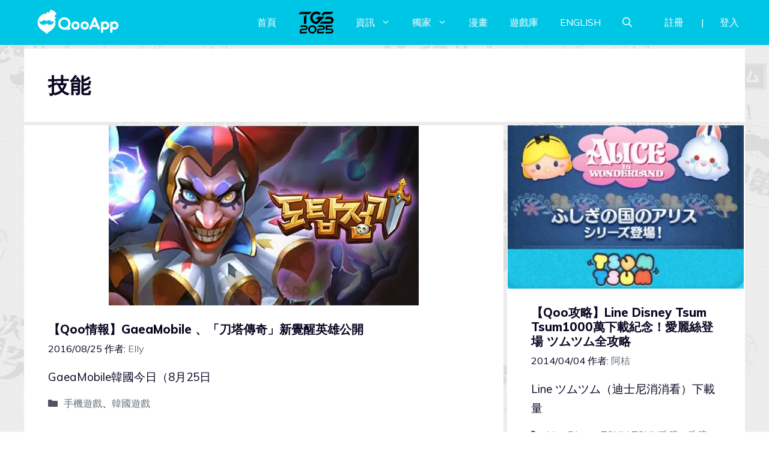

--- FILE ---
content_type: text/html; charset=UTF-8
request_url: https://statics.qoo-img.com/components/AVATAR_PANEL/1757404656
body_size: 1290
content:
<script data-export="main">"use strict";var AvatarPanel;function main(a){return AvatarPanel.prototype.template=a,window.AVATAR_PANEL=AvatarPanel}</script>
<script>!function o(i,u,f){function l(t,e){if(!u[t]){if(!i[t]){var r="function"==typeof require&&require;if(!e&&r)return r(t,!0);if(c)return c(t,!0);var n=new Error("Cannot find module '"+t+"'");throw n.code="MODULE_NOT_FOUND",n}var a=u[t]={exports:{}};i[t][0].call(a.exports,function(e){return l(i[t][1][e]||e)},a,a.exports,o,i,u,f)}return u[t].exports}for(var c="function"==typeof require&&require,e=0;e<f.length;e++)l(f[e]);return l}({1:[function(e,t,r){"use strict";function a(e,t){for(var r=0;r<t.length;r++){var n=t[r];n.enumerable=n.enumerable||!1,n.configurable=!0,"value"in n&&(n.writable=!0),Object.defineProperty(e,n.key,n)}}AvatarPanel=function(){function t(){var e=0<arguments.length&&void 0!==arguments[0]?arguments[0]:{};!function(e,t){if(!(e instanceof t))throw new TypeError("Cannot call a class as a function")}(this,t),e.avatar=e.avatar?decodeURIComponent(e.avatar):"",this._template=this.template.querySelector(".qoo-avatar").compile(e,!0),this.delayInit()}var e,r,n;return e=t,(r=[{key:"delayInit",value:function(){this.element=this._template}}])&&a(e.prototype,r),n&&a(e,n),t}()},{}]},{},[1]);</script>
<style>.qoo-avatar{position:relative;display:block;width:100%;line-height:normal;background-size:0}.qoo-avatar:before{content:"";display:inline-block;padding-top:110%}.qoo-avatar:after{content:"";position:absolute;top:0;bottom:0;left:0;right:0;background-image:inherit;background-size:100% auto;background-repeat:no-repeat}.qoo-avatar svg{position:absolute;top:0;left:0;right:0;margin:auto;width:100%;height:auto}</style>
<div class="qoo-avatar" data-border="waiting">
    <svg version="1.1" viewBox="0 0 230 253">
        <defs>
            <clipPath id="cp_egg_clipPath_[%=index%]">
                <path id="cp_egg_path_[%=index%]" class="avatar-path" transform="translate(-24 -94)" d="M138,116c43.9,0,79.986,58.124,79.986,102.2a79.488,79.488,0,1,1-158.974,0C59.012,174.124,94.1,116,138,116Z">
                </path>
            </clipPath>
        </defs>
        <use fill-rule="evenodd" xlink:href="#cp_egg_path_[%=index%]">
        </use>
        <image style="clip-path:url(#cp_egg_clipPath_[%=index%]);" data-src="[%=avatar%]" xlink:href="" x="12%" y="9%" width="76%" height="76%" preserveAspectRatio="xMidYMid slice"></image>
    </svg>
</div>
